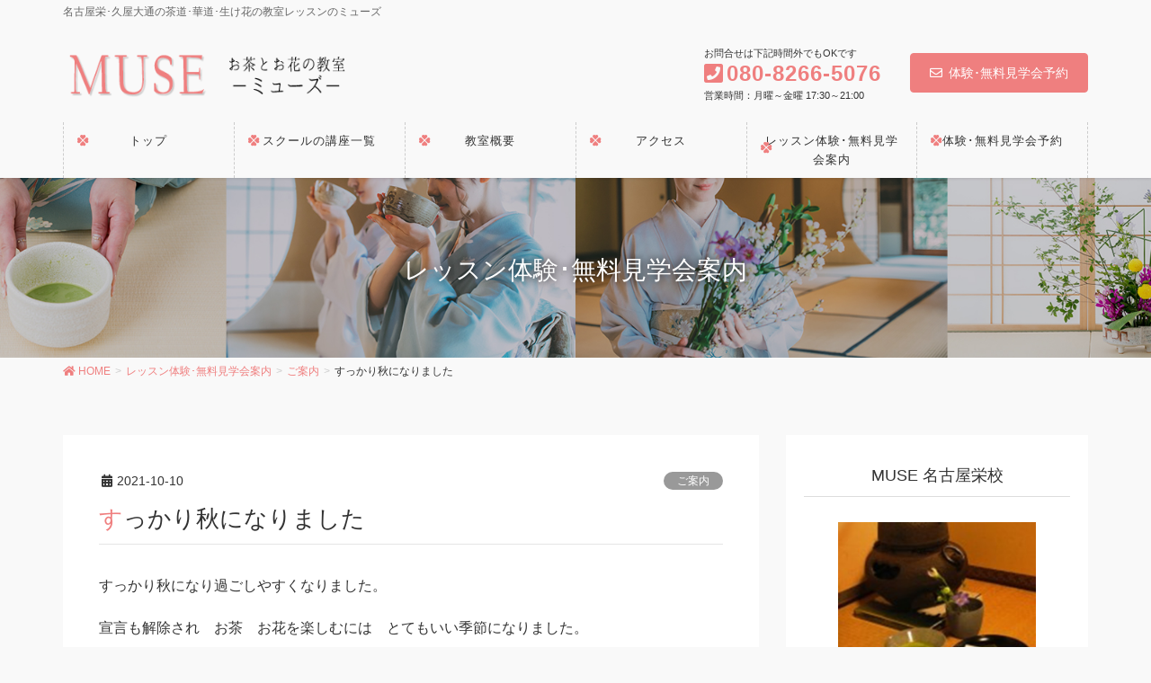

--- FILE ---
content_type: text/html; charset=UTF-8
request_url: https://muse-sakadou.com/archives/1003
body_size: 10877
content:
<!DOCTYPE html>
<html lang="ja">
<head>
<meta charset="utf-8">
<meta http-equiv="X-UA-Compatible" content="IE=edge">
<meta name="viewport" content="width=device-width, initial-scale=1">
<title>すっかり秋になりました | 名古屋栄･久屋大通の茶道･華道･生け花の教室レッスンのミューズ</title>
<meta name='robots' content='max-image-preview:large' />
<link rel='dns-prefetch' href='//s.w.org' />
<link rel="alternate" type="application/rss+xml" title="名古屋栄･久屋大通の茶道･華道･生け花の教室レッスンのミューズ &raquo; フィード" href="https://muse-sakadou.com/feed" />
<link rel="alternate" type="application/rss+xml" title="名古屋栄･久屋大通の茶道･華道･生け花の教室レッスンのミューズ &raquo; コメントフィード" href="https://muse-sakadou.com/comments/feed" />
<meta name="description" content="すっかり秋になり過ごしやすくなりました。宣言も解除され　お茶　お花を楽しむには　とてもいい季節になりました。日頃、お茶　お花をやってみたいと思っていらっしゃる方は、見学会　体験　入会にお申し込みください。皆さん　初めての方ばかりなので安心してお越しください。予約サイトかお電話でお申し込みください。お待ちしています。" /><script type="text/javascript">
window._wpemojiSettings = {"baseUrl":"https:\/\/s.w.org\/images\/core\/emoji\/14.0.0\/72x72\/","ext":".png","svgUrl":"https:\/\/s.w.org\/images\/core\/emoji\/14.0.0\/svg\/","svgExt":".svg","source":{"concatemoji":"https:\/\/muse-sakadou.com\/wp-includes\/js\/wp-emoji-release.min.js?ver=6.0.11"}};
/*! This file is auto-generated */
!function(e,a,t){var n,r,o,i=a.createElement("canvas"),p=i.getContext&&i.getContext("2d");function s(e,t){var a=String.fromCharCode,e=(p.clearRect(0,0,i.width,i.height),p.fillText(a.apply(this,e),0,0),i.toDataURL());return p.clearRect(0,0,i.width,i.height),p.fillText(a.apply(this,t),0,0),e===i.toDataURL()}function c(e){var t=a.createElement("script");t.src=e,t.defer=t.type="text/javascript",a.getElementsByTagName("head")[0].appendChild(t)}for(o=Array("flag","emoji"),t.supports={everything:!0,everythingExceptFlag:!0},r=0;r<o.length;r++)t.supports[o[r]]=function(e){if(!p||!p.fillText)return!1;switch(p.textBaseline="top",p.font="600 32px Arial",e){case"flag":return s([127987,65039,8205,9895,65039],[127987,65039,8203,9895,65039])?!1:!s([55356,56826,55356,56819],[55356,56826,8203,55356,56819])&&!s([55356,57332,56128,56423,56128,56418,56128,56421,56128,56430,56128,56423,56128,56447],[55356,57332,8203,56128,56423,8203,56128,56418,8203,56128,56421,8203,56128,56430,8203,56128,56423,8203,56128,56447]);case"emoji":return!s([129777,127995,8205,129778,127999],[129777,127995,8203,129778,127999])}return!1}(o[r]),t.supports.everything=t.supports.everything&&t.supports[o[r]],"flag"!==o[r]&&(t.supports.everythingExceptFlag=t.supports.everythingExceptFlag&&t.supports[o[r]]);t.supports.everythingExceptFlag=t.supports.everythingExceptFlag&&!t.supports.flag,t.DOMReady=!1,t.readyCallback=function(){t.DOMReady=!0},t.supports.everything||(n=function(){t.readyCallback()},a.addEventListener?(a.addEventListener("DOMContentLoaded",n,!1),e.addEventListener("load",n,!1)):(e.attachEvent("onload",n),a.attachEvent("onreadystatechange",function(){"complete"===a.readyState&&t.readyCallback()})),(e=t.source||{}).concatemoji?c(e.concatemoji):e.wpemoji&&e.twemoji&&(c(e.twemoji),c(e.wpemoji)))}(window,document,window._wpemojiSettings);
</script>
<style type="text/css">
img.wp-smiley,
img.emoji {
	display: inline !important;
	border: none !important;
	box-shadow: none !important;
	height: 1em !important;
	width: 1em !important;
	margin: 0 0.07em !important;
	vertical-align: -0.1em !important;
	background: none !important;
	padding: 0 !important;
}
</style>
	<link rel='stylesheet' id='font-awesome-css'  href='https://muse-sakadou.com/wp-content/themes/lightning-pro/inc/font-awesome/versions/5.6.0/css/all.min.css?ver=5.6' type='text/css' media='all' />
<link rel='stylesheet' id='wp-block-library-css'  href='https://muse-sakadou.com/wp-includes/css/dist/block-library/style.min.css?ver=6.0.11' type='text/css' media='all' />
<link rel='stylesheet' id='vk-blocks-build-css-css'  href='https://muse-sakadou.com/wp-content/plugins/vk-all-in-one-expansion-unit/inc/vk-blocks/package/build/block-build.css?ver=0.10.1' type='text/css' media='all' />
<style id='global-styles-inline-css' type='text/css'>
body{--wp--preset--color--black: #000000;--wp--preset--color--cyan-bluish-gray: #abb8c3;--wp--preset--color--white: #ffffff;--wp--preset--color--pale-pink: #f78da7;--wp--preset--color--vivid-red: #cf2e2e;--wp--preset--color--luminous-vivid-orange: #ff6900;--wp--preset--color--luminous-vivid-amber: #fcb900;--wp--preset--color--light-green-cyan: #7bdcb5;--wp--preset--color--vivid-green-cyan: #00d084;--wp--preset--color--pale-cyan-blue: #8ed1fc;--wp--preset--color--vivid-cyan-blue: #0693e3;--wp--preset--color--vivid-purple: #9b51e0;--wp--preset--gradient--vivid-cyan-blue-to-vivid-purple: linear-gradient(135deg,rgba(6,147,227,1) 0%,rgb(155,81,224) 100%);--wp--preset--gradient--light-green-cyan-to-vivid-green-cyan: linear-gradient(135deg,rgb(122,220,180) 0%,rgb(0,208,130) 100%);--wp--preset--gradient--luminous-vivid-amber-to-luminous-vivid-orange: linear-gradient(135deg,rgba(252,185,0,1) 0%,rgba(255,105,0,1) 100%);--wp--preset--gradient--luminous-vivid-orange-to-vivid-red: linear-gradient(135deg,rgba(255,105,0,1) 0%,rgb(207,46,46) 100%);--wp--preset--gradient--very-light-gray-to-cyan-bluish-gray: linear-gradient(135deg,rgb(238,238,238) 0%,rgb(169,184,195) 100%);--wp--preset--gradient--cool-to-warm-spectrum: linear-gradient(135deg,rgb(74,234,220) 0%,rgb(151,120,209) 20%,rgb(207,42,186) 40%,rgb(238,44,130) 60%,rgb(251,105,98) 80%,rgb(254,248,76) 100%);--wp--preset--gradient--blush-light-purple: linear-gradient(135deg,rgb(255,206,236) 0%,rgb(152,150,240) 100%);--wp--preset--gradient--blush-bordeaux: linear-gradient(135deg,rgb(254,205,165) 0%,rgb(254,45,45) 50%,rgb(107,0,62) 100%);--wp--preset--gradient--luminous-dusk: linear-gradient(135deg,rgb(255,203,112) 0%,rgb(199,81,192) 50%,rgb(65,88,208) 100%);--wp--preset--gradient--pale-ocean: linear-gradient(135deg,rgb(255,245,203) 0%,rgb(182,227,212) 50%,rgb(51,167,181) 100%);--wp--preset--gradient--electric-grass: linear-gradient(135deg,rgb(202,248,128) 0%,rgb(113,206,126) 100%);--wp--preset--gradient--midnight: linear-gradient(135deg,rgb(2,3,129) 0%,rgb(40,116,252) 100%);--wp--preset--duotone--dark-grayscale: url('#wp-duotone-dark-grayscale');--wp--preset--duotone--grayscale: url('#wp-duotone-grayscale');--wp--preset--duotone--purple-yellow: url('#wp-duotone-purple-yellow');--wp--preset--duotone--blue-red: url('#wp-duotone-blue-red');--wp--preset--duotone--midnight: url('#wp-duotone-midnight');--wp--preset--duotone--magenta-yellow: url('#wp-duotone-magenta-yellow');--wp--preset--duotone--purple-green: url('#wp-duotone-purple-green');--wp--preset--duotone--blue-orange: url('#wp-duotone-blue-orange');--wp--preset--font-size--small: 13px;--wp--preset--font-size--medium: 20px;--wp--preset--font-size--large: 36px;--wp--preset--font-size--x-large: 42px;}.has-black-color{color: var(--wp--preset--color--black) !important;}.has-cyan-bluish-gray-color{color: var(--wp--preset--color--cyan-bluish-gray) !important;}.has-white-color{color: var(--wp--preset--color--white) !important;}.has-pale-pink-color{color: var(--wp--preset--color--pale-pink) !important;}.has-vivid-red-color{color: var(--wp--preset--color--vivid-red) !important;}.has-luminous-vivid-orange-color{color: var(--wp--preset--color--luminous-vivid-orange) !important;}.has-luminous-vivid-amber-color{color: var(--wp--preset--color--luminous-vivid-amber) !important;}.has-light-green-cyan-color{color: var(--wp--preset--color--light-green-cyan) !important;}.has-vivid-green-cyan-color{color: var(--wp--preset--color--vivid-green-cyan) !important;}.has-pale-cyan-blue-color{color: var(--wp--preset--color--pale-cyan-blue) !important;}.has-vivid-cyan-blue-color{color: var(--wp--preset--color--vivid-cyan-blue) !important;}.has-vivid-purple-color{color: var(--wp--preset--color--vivid-purple) !important;}.has-black-background-color{background-color: var(--wp--preset--color--black) !important;}.has-cyan-bluish-gray-background-color{background-color: var(--wp--preset--color--cyan-bluish-gray) !important;}.has-white-background-color{background-color: var(--wp--preset--color--white) !important;}.has-pale-pink-background-color{background-color: var(--wp--preset--color--pale-pink) !important;}.has-vivid-red-background-color{background-color: var(--wp--preset--color--vivid-red) !important;}.has-luminous-vivid-orange-background-color{background-color: var(--wp--preset--color--luminous-vivid-orange) !important;}.has-luminous-vivid-amber-background-color{background-color: var(--wp--preset--color--luminous-vivid-amber) !important;}.has-light-green-cyan-background-color{background-color: var(--wp--preset--color--light-green-cyan) !important;}.has-vivid-green-cyan-background-color{background-color: var(--wp--preset--color--vivid-green-cyan) !important;}.has-pale-cyan-blue-background-color{background-color: var(--wp--preset--color--pale-cyan-blue) !important;}.has-vivid-cyan-blue-background-color{background-color: var(--wp--preset--color--vivid-cyan-blue) !important;}.has-vivid-purple-background-color{background-color: var(--wp--preset--color--vivid-purple) !important;}.has-black-border-color{border-color: var(--wp--preset--color--black) !important;}.has-cyan-bluish-gray-border-color{border-color: var(--wp--preset--color--cyan-bluish-gray) !important;}.has-white-border-color{border-color: var(--wp--preset--color--white) !important;}.has-pale-pink-border-color{border-color: var(--wp--preset--color--pale-pink) !important;}.has-vivid-red-border-color{border-color: var(--wp--preset--color--vivid-red) !important;}.has-luminous-vivid-orange-border-color{border-color: var(--wp--preset--color--luminous-vivid-orange) !important;}.has-luminous-vivid-amber-border-color{border-color: var(--wp--preset--color--luminous-vivid-amber) !important;}.has-light-green-cyan-border-color{border-color: var(--wp--preset--color--light-green-cyan) !important;}.has-vivid-green-cyan-border-color{border-color: var(--wp--preset--color--vivid-green-cyan) !important;}.has-pale-cyan-blue-border-color{border-color: var(--wp--preset--color--pale-cyan-blue) !important;}.has-vivid-cyan-blue-border-color{border-color: var(--wp--preset--color--vivid-cyan-blue) !important;}.has-vivid-purple-border-color{border-color: var(--wp--preset--color--vivid-purple) !important;}.has-vivid-cyan-blue-to-vivid-purple-gradient-background{background: var(--wp--preset--gradient--vivid-cyan-blue-to-vivid-purple) !important;}.has-light-green-cyan-to-vivid-green-cyan-gradient-background{background: var(--wp--preset--gradient--light-green-cyan-to-vivid-green-cyan) !important;}.has-luminous-vivid-amber-to-luminous-vivid-orange-gradient-background{background: var(--wp--preset--gradient--luminous-vivid-amber-to-luminous-vivid-orange) !important;}.has-luminous-vivid-orange-to-vivid-red-gradient-background{background: var(--wp--preset--gradient--luminous-vivid-orange-to-vivid-red) !important;}.has-very-light-gray-to-cyan-bluish-gray-gradient-background{background: var(--wp--preset--gradient--very-light-gray-to-cyan-bluish-gray) !important;}.has-cool-to-warm-spectrum-gradient-background{background: var(--wp--preset--gradient--cool-to-warm-spectrum) !important;}.has-blush-light-purple-gradient-background{background: var(--wp--preset--gradient--blush-light-purple) !important;}.has-blush-bordeaux-gradient-background{background: var(--wp--preset--gradient--blush-bordeaux) !important;}.has-luminous-dusk-gradient-background{background: var(--wp--preset--gradient--luminous-dusk) !important;}.has-pale-ocean-gradient-background{background: var(--wp--preset--gradient--pale-ocean) !important;}.has-electric-grass-gradient-background{background: var(--wp--preset--gradient--electric-grass) !important;}.has-midnight-gradient-background{background: var(--wp--preset--gradient--midnight) !important;}.has-small-font-size{font-size: var(--wp--preset--font-size--small) !important;}.has-medium-font-size{font-size: var(--wp--preset--font-size--medium) !important;}.has-large-font-size{font-size: var(--wp--preset--font-size--large) !important;}.has-x-large-font-size{font-size: var(--wp--preset--font-size--x-large) !important;}
</style>
<link rel='stylesheet' id='contact-form-7-css'  href='https://muse-sakadou.com/wp-content/plugins/contact-form-7/includes/css/styles.css?ver=5.1.4' type='text/css' media='all' />
<link rel='stylesheet' id='vkExUnit_common_style-css'  href='https://muse-sakadou.com/wp-content/plugins/vk-all-in-one-expansion-unit/assets/css/vkExUnit_style.css?ver=9.5.3.0' type='text/css' media='all' />
<link rel='stylesheet' id='lightning-common-style-css'  href='https://muse-sakadou.com/wp-content/themes/lightning-pro/assets/css/common.css?ver=1.6.4' type='text/css' media='all' />
<link rel='stylesheet' id='lightning-design-style-css'  href='https://muse-sakadou.com/wp-content/plugins/lightning-skin-pale/css/style.css?ver=2.5.0' type='text/css' media='all' />
<style id='lightning-design-style-inline-css' type='text/css'>
/* ltg theme common */.color_key_bg,.color_key_bg_hover:hover{background-color: #ef7f7f;}.color_key_txt,.color_key_txt_hover:hover{color: #ef7f7f;}.color_key_border,.color_key_border_hover:hover{border-color: #ef7f7f;}.color_key_dark_bg,.color_key_dark_bg_hover:hover{background-color: #ef7f7f;}.color_key_dark_txt,.color_key_dark_txt_hover:hover{color: #ef7f7f;}.color_key_dark_border,.color_key_dark_border_hover:hover{border-color: #ef7f7f;}
.bbp-submit-wrapper .button.submit,.woocommerce a.button.alt:hover,.woocommerce-product-search button:hover,.woocommerce button.button.alt { background-color:#ef7f7f ; }.bbp-submit-wrapper .button.submit:hover,.woocommerce a.button.alt,.woocommerce-product-search button,.woocommerce button.button.alt:hover { background-color:#ef7f7f ; }.woocommerce ul.product_list_widget li a:hover img { border-color:#ef7f7f; }.veu_color_txt_key { color:#ef7f7f ; }.veu_color_bg_key { background-color:#ef7f7f ; }.veu_color_border_key { border-color:#ef7f7f ; }.btn-default { border-color:#ef7f7f;color:#ef7f7f;}.btn-default:focus,.btn-default:hover { border-color:#ef7f7f;background-color: #ef7f7f; }.btn-primary { background-color:#ef7f7f;border-color:#ef7f7f; }.btn-primary:focus,.btn-primary:hover { background-color:#ef7f7f;border-color:#ef7f7f; }
.tagcloud a:before { font-family: "Font Awesome 5 Free";content: "\f02b";font-weight: bold; }
a { color:#ef7f7f; }a:focus, a:hover { color:#ef7f7f; }h2,.h2 { border-top-color: #ef7f7f; }h3,.h3,.veu_card .veu_card_title { border-left-color:#ef7f7f; }h4,.h4 { border-bottom-color:#ef7f7f; }ul.page-numbers li span.page-numbers.current { background-color:#ef7f7f; }ul.gMenu>li>a:before,.navbar-brand a:hover,.veu_pageList_ancestor ul.pageList a:hover,.veu_postList .postList_date,.nav>li>a:focus, .nav>li>a:hover,.subSection li a:hover,.subSection li.current-cat>a,.subSection li.current_page_item>a {color: #ef7f7f;}.media .media-body .media-heading a:hover { color: #ef7f7f; }ul.page-numbers li span.page-numbers.current { background-color:#ef7f7f; }.pager li > a { border-color:#ef7f7f; color:#ef7f7f; }.pager li > a:hover { background-color:#ef7f7f; color:#fff; }dl dt:before { color:#ef7f7f; }dl.veu_qaItem dt:before{background-color: #ef7f7f;}dl.veu_qaItem dd:before {border-color: #ef7f7f;color: #ef7f7f;}.page-header { background-color:#ef7f7f; }h1.entry-title:first-letter,.single h1.entry-title:first-letter { color:#ef7f7f; }.veu_pageList_ancestor ul.pageList .current_page_item>a,.veu_leadTxt,.entry-body .leadTxt,.veu_color_txt_key {color:#ef7f7f;}.veu_adminEdit .btn-default {color: #ef7f7f;border-color:#ef7f7f;}.veu_3prArea .linkurl a:focus,.veu_3prArea .linkurl a:hover,.btn-primary:focus,.btn-primary:hover {border-color: #ef7f7f;background-color: #ef7f7f;}.btn-default{border-color: #ef7f7f;color: #ef7f7f;}.btn-default:focus,.btn-default:hover{border-color:#ef7f7f;background-color:#ef7f7f;}.page_top_btn {border-color:#ef7f7f;background-color:#ef7f7f;　}@media (min-width: 992px){ul.gMenu > li .gMenu_description { color: #ef7f7f; }ul.gMenu > li:hover > a .gMenu_description,ul.gMenu > li.current-post-ancestor > a .gMenu_description,ul.gMenu > li.current-menu-item > a .gMenu_description,ul.gMenu > li.current-menu-parent > a .gMenu_description,ul.gMenu > li.current-menu-ancestor > a .gMenu_description,ul.gMenu > li.current_page_parent > a .gMenu_description,ul.gMenu > li.current_page_ancestor > a .gMenu_description { color: #ef7f7f; }ul.gMenu a:hover,ul.gMenu > li.current_page_item > a{ color: #ef7f7f; }ul.gMenu > li > ul.sub-menu li { border-bottom:1px solid #ef7f7f; }ul.gMenu > li > ul.sub-menu li a {background-color: #ef7f7f;}ul.gMenu > li > ul.sub-menu li:hover a{ background-color: #ef7f7f;}}@media (min-width: 768px){ul.gMenu > li > a:hover:after,ul.gMenu > li.current-post-ancestor > a:after,ul.gMenu > li.current-menu-item > a:after,ul.gMenu > li.current-menu-parent > a:after,ul.gMenu > li.current-menu-ancestor > a:after,ul.gMenu > li.current_page_parent > a:after,ul.gMenu > li.current_page_ancestor > a:after { border-bottom-color: #ef7f7f; }ul.gMenu > li > a:hover .gMenu_description { color: #ef7f7f; }}@media (max-width: 992px){ul.gMenu>li .sub-menu li a:before,.vk-mobile-nav nav ul li a:before,.vk-mobile-nav nav ul li .sub-menu li a:before { color: #ef7f7f; }}.siteContent .btn-default:after { border-color: #ef7f7f;}.siteContent .btn-primary,.siteContent a:after.btn-primary{ border-color: #ef7f7f;}.siteContent .btn-primar:hover{ border-color: #ef7f7f;}.siteContent .btn-primary:focus:after,.siteContent .btn-primary:hover:after { border-color:#ef7f7f; }ul.page-numbers li span.page-numbers.current{ background-color:#ef7f7f }.pager li > a:hover{ background-color: #ef7f7f; color: #fff; }.veu_3prArea .btn-default:after { color:#ef7f7f; }.veu_sitemap .sitemap-col .link-list li a:hover { color: #ef7f7f; }footer .widget_pages ul li a:hover,.widget_nav_menu ul li a:hover,.widget_archive ul li a:hover,.widget_categories ul li a:hover,.widget_recent_entries ul li a:hover{ color: #ef7f7f; }.veu_newPosts ul.postList li .taxonomies a{ color:#ef7f7f; border-color:#ef7f7f; }.veu_newPosts ul.postList li .taxonomies a:hover{ background-color:#ef7f7f; border-color:#ef7f7f; }.mainSection .veu_newPosts.pt_0 .media-body .media-taxonomy a:hover{ color: #ef7f7f; }.mainSection .veu_newPosts.pt_0 .media-body .media-taxonomy:after{ border-top: solid 1px #ef7f7f; }.media .media-body .media-heading a:hover{ color: #ef7f7f; }ul.gMenu>li>a:before {content: "\e900"; font-family: "icomoon"; speak: none; font-style: normal; font-weight: normal; font-variant: normal; position: absolute; top: 35%; text-transform: none; line-height: 1; margin-right: 0.4em; -webkit-font-smoothing: antialiased; -moz-osx-font-smoothing: grayscale;}@media (max-width: 992px){.vk-mobile-nav nav ul li a:before { content: "\e900"; font-family: "icomoon"; speak: none; font-style: normal; font-weight: normal; font-variant: normal; position: absolute; top: 35%; left: 0; text-transform: none; line-height: 1; margin-right: 0.4em; -webkit-font-smoothing: antialiased; -moz-osx-font-smoothing: grayscale;}}body, .gMenu_outer, .siteHeader.navbar, .vk-mobile-nav {background-color:#f9f9f9;}
/* page header */.page-header{color:#ffffff;text-shadow:0px 0px 10px #0a0a0a;text-align:center;background-color:#ffffff;background: url(https://muse-sakadou.com/wp-content/uploads/2019/08/d86c8503ced0c56eb767de9d9f67f68a-1.jpg) no-repeat 50% center;background-size: cover;}
</style>
<link rel='stylesheet' id='lightning-theme-style-css'  href='https://muse-sakadou.com/wp-content/themes/lightning-pro/style.css?ver=1.6.4' type='text/css' media='all' />
<link rel='stylesheet' id='lightning-pale-icons-css'  href='https://muse-sakadou.com/wp-content/plugins/lightning-skin-pale/icons/style.css?ver=2.5.0' type='text/css' media='all' />
<script>if (document.location.protocol != "https:") {document.location = document.URL.replace(/^http:/i, "https:");}</script><script type='text/javascript' src='https://muse-sakadou.com/wp-includes/js/jquery/jquery.min.js?ver=3.6.0' id='jquery-core-js'></script>
<script type='text/javascript' id='jquery-core-js-after'>
jQuery(document).ready(function($){$(window).scroll(function () {var scroll = $(this).scrollTop();if ($(this).scrollTop() > 160) {$('body').addClass('header_scrolled');} else {$('body').removeClass('header_scrolled');}});});
</script>
<script type='text/javascript' src='https://muse-sakadou.com/wp-includes/js/jquery/jquery-migrate.min.js?ver=3.3.2' id='jquery-migrate-js'></script>
<link rel="https://api.w.org/" href="https://muse-sakadou.com/wp-json/" /><link rel="alternate" type="application/json" href="https://muse-sakadou.com/wp-json/wp/v2/posts/1003" /><link rel="EditURI" type="application/rsd+xml" title="RSD" href="https://muse-sakadou.com/xmlrpc.php?rsd" />
<link rel="wlwmanifest" type="application/wlwmanifest+xml" href="https://muse-sakadou.com/wp-includes/wlwmanifest.xml" /> 
<meta name="generator" content="WordPress 6.0.11" />
<link rel="canonical" href="https://muse-sakadou.com/archives/1003" />
<link rel='shortlink' href='https://muse-sakadou.com/?p=1003' />
<link rel="alternate" type="application/json+oembed" href="https://muse-sakadou.com/wp-json/oembed/1.0/embed?url=https%3A%2F%2Fmuse-sakadou.com%2Farchives%2F1003" />
<link rel="alternate" type="text/xml+oembed" href="https://muse-sakadou.com/wp-json/oembed/1.0/embed?url=https%3A%2F%2Fmuse-sakadou.com%2Farchives%2F1003&#038;format=xml" />

<link rel="stylesheet" href="https://muse-sakadou.com/wp-content/plugins/count-per-day/counter.css" type="text/css" />
<link rel="icon" href="https://muse-sakadou.com/wp-content/uploads/2019/08/4495bed8051fcc9fd4ac4bababda36e3-150x150.jpg" sizes="32x32" />
<link rel="icon" href="https://muse-sakadou.com/wp-content/uploads/2019/08/4495bed8051fcc9fd4ac4bababda36e3-300x300.jpg" sizes="192x192" />
<link rel="apple-touch-icon" href="https://muse-sakadou.com/wp-content/uploads/2019/08/4495bed8051fcc9fd4ac4bababda36e3-300x300.jpg" />
<meta name="msapplication-TileImage" content="https://muse-sakadou.com/wp-content/uploads/2019/08/4495bed8051fcc9fd4ac4bababda36e3-300x300.jpg" />
<style type="text/css">/* VK CSS Customize *//* グローバルメニューのフォントサイズ */ul.gMenu li{font-size: 13px;}/* End VK CSS Customize */</style>
			<style type="text/css"></style>
</head>
<body data-rsssl=1 class="post-template-default single single-post postid-1003 single-format-standard post-name-%e3%81%99%e3%81%a3%e3%81%8b%e3%82%8a%e7%a7%8b%e3%81%ab%e3%81%aa%e3%82%8a%e3%81%be%e3%81%97%e3%81%9f post-type-post sidebar-fix fa_v5_css device-pc">
<svg xmlns="http://www.w3.org/2000/svg" viewBox="0 0 0 0" width="0" height="0" focusable="false" role="none" style="visibility: hidden; position: absolute; left: -9999px; overflow: hidden;" ><defs><filter id="wp-duotone-dark-grayscale"><feColorMatrix color-interpolation-filters="sRGB" type="matrix" values=" .299 .587 .114 0 0 .299 .587 .114 0 0 .299 .587 .114 0 0 .299 .587 .114 0 0 " /><feComponentTransfer color-interpolation-filters="sRGB" ><feFuncR type="table" tableValues="0 0.49803921568627" /><feFuncG type="table" tableValues="0 0.49803921568627" /><feFuncB type="table" tableValues="0 0.49803921568627" /><feFuncA type="table" tableValues="1 1" /></feComponentTransfer><feComposite in2="SourceGraphic" operator="in" /></filter></defs></svg><svg xmlns="http://www.w3.org/2000/svg" viewBox="0 0 0 0" width="0" height="0" focusable="false" role="none" style="visibility: hidden; position: absolute; left: -9999px; overflow: hidden;" ><defs><filter id="wp-duotone-grayscale"><feColorMatrix color-interpolation-filters="sRGB" type="matrix" values=" .299 .587 .114 0 0 .299 .587 .114 0 0 .299 .587 .114 0 0 .299 .587 .114 0 0 " /><feComponentTransfer color-interpolation-filters="sRGB" ><feFuncR type="table" tableValues="0 1" /><feFuncG type="table" tableValues="0 1" /><feFuncB type="table" tableValues="0 1" /><feFuncA type="table" tableValues="1 1" /></feComponentTransfer><feComposite in2="SourceGraphic" operator="in" /></filter></defs></svg><svg xmlns="http://www.w3.org/2000/svg" viewBox="0 0 0 0" width="0" height="0" focusable="false" role="none" style="visibility: hidden; position: absolute; left: -9999px; overflow: hidden;" ><defs><filter id="wp-duotone-purple-yellow"><feColorMatrix color-interpolation-filters="sRGB" type="matrix" values=" .299 .587 .114 0 0 .299 .587 .114 0 0 .299 .587 .114 0 0 .299 .587 .114 0 0 " /><feComponentTransfer color-interpolation-filters="sRGB" ><feFuncR type="table" tableValues="0.54901960784314 0.98823529411765" /><feFuncG type="table" tableValues="0 1" /><feFuncB type="table" tableValues="0.71764705882353 0.25490196078431" /><feFuncA type="table" tableValues="1 1" /></feComponentTransfer><feComposite in2="SourceGraphic" operator="in" /></filter></defs></svg><svg xmlns="http://www.w3.org/2000/svg" viewBox="0 0 0 0" width="0" height="0" focusable="false" role="none" style="visibility: hidden; position: absolute; left: -9999px; overflow: hidden;" ><defs><filter id="wp-duotone-blue-red"><feColorMatrix color-interpolation-filters="sRGB" type="matrix" values=" .299 .587 .114 0 0 .299 .587 .114 0 0 .299 .587 .114 0 0 .299 .587 .114 0 0 " /><feComponentTransfer color-interpolation-filters="sRGB" ><feFuncR type="table" tableValues="0 1" /><feFuncG type="table" tableValues="0 0.27843137254902" /><feFuncB type="table" tableValues="0.5921568627451 0.27843137254902" /><feFuncA type="table" tableValues="1 1" /></feComponentTransfer><feComposite in2="SourceGraphic" operator="in" /></filter></defs></svg><svg xmlns="http://www.w3.org/2000/svg" viewBox="0 0 0 0" width="0" height="0" focusable="false" role="none" style="visibility: hidden; position: absolute; left: -9999px; overflow: hidden;" ><defs><filter id="wp-duotone-midnight"><feColorMatrix color-interpolation-filters="sRGB" type="matrix" values=" .299 .587 .114 0 0 .299 .587 .114 0 0 .299 .587 .114 0 0 .299 .587 .114 0 0 " /><feComponentTransfer color-interpolation-filters="sRGB" ><feFuncR type="table" tableValues="0 0" /><feFuncG type="table" tableValues="0 0.64705882352941" /><feFuncB type="table" tableValues="0 1" /><feFuncA type="table" tableValues="1 1" /></feComponentTransfer><feComposite in2="SourceGraphic" operator="in" /></filter></defs></svg><svg xmlns="http://www.w3.org/2000/svg" viewBox="0 0 0 0" width="0" height="0" focusable="false" role="none" style="visibility: hidden; position: absolute; left: -9999px; overflow: hidden;" ><defs><filter id="wp-duotone-magenta-yellow"><feColorMatrix color-interpolation-filters="sRGB" type="matrix" values=" .299 .587 .114 0 0 .299 .587 .114 0 0 .299 .587 .114 0 0 .299 .587 .114 0 0 " /><feComponentTransfer color-interpolation-filters="sRGB" ><feFuncR type="table" tableValues="0.78039215686275 1" /><feFuncG type="table" tableValues="0 0.94901960784314" /><feFuncB type="table" tableValues="0.35294117647059 0.47058823529412" /><feFuncA type="table" tableValues="1 1" /></feComponentTransfer><feComposite in2="SourceGraphic" operator="in" /></filter></defs></svg><svg xmlns="http://www.w3.org/2000/svg" viewBox="0 0 0 0" width="0" height="0" focusable="false" role="none" style="visibility: hidden; position: absolute; left: -9999px; overflow: hidden;" ><defs><filter id="wp-duotone-purple-green"><feColorMatrix color-interpolation-filters="sRGB" type="matrix" values=" .299 .587 .114 0 0 .299 .587 .114 0 0 .299 .587 .114 0 0 .299 .587 .114 0 0 " /><feComponentTransfer color-interpolation-filters="sRGB" ><feFuncR type="table" tableValues="0.65098039215686 0.40392156862745" /><feFuncG type="table" tableValues="0 1" /><feFuncB type="table" tableValues="0.44705882352941 0.4" /><feFuncA type="table" tableValues="1 1" /></feComponentTransfer><feComposite in2="SourceGraphic" operator="in" /></filter></defs></svg><svg xmlns="http://www.w3.org/2000/svg" viewBox="0 0 0 0" width="0" height="0" focusable="false" role="none" style="visibility: hidden; position: absolute; left: -9999px; overflow: hidden;" ><defs><filter id="wp-duotone-blue-orange"><feColorMatrix color-interpolation-filters="sRGB" type="matrix" values=" .299 .587 .114 0 0 .299 .587 .114 0 0 .299 .587 .114 0 0 .299 .587 .114 0 0 " /><feComponentTransfer color-interpolation-filters="sRGB" ><feFuncR type="table" tableValues="0.098039215686275 1" /><feFuncG type="table" tableValues="0 0.66274509803922" /><feFuncB type="table" tableValues="0.84705882352941 0.41960784313725" /><feFuncA type="table" tableValues="1 1" /></feComponentTransfer><feComposite in2="SourceGraphic" operator="in" /></filter></defs></svg><div class="vk-mobile-nav-menu-btn">MENU</div><div class="vk-mobile-nav"><nav class="global-nav"><ul id="menu-%e3%83%88%e3%83%83%e3%83%97" class="vk-menu-acc  menu"><li id="menu-item-91" class="menu-item menu-item-type-custom menu-item-object-custom menu-item-home menu-item-91"><a href="https://muse-sakadou.com/">トップ</a></li>
<li id="menu-item-94" class="menu-item menu-item-type-post_type menu-item-object-page menu-item-94"><a href="https://muse-sakadou.com/school">スクールの講座一覧</a></li>
<li id="menu-item-93" class="menu-item menu-item-type-post_type menu-item-object-page menu-item-93"><a href="https://muse-sakadou.com/company">教室概要</a></li>
<li id="menu-item-201" class="menu-item menu-item-type-post_type menu-item-object-page menu-item-201"><a href="https://muse-sakadou.com/access">アクセス</a></li>
<li id="menu-item-255" class="menu-item menu-item-type-post_type menu-item-object-page current_page_parent menu-item-255 current-menu-ancestor"><a href="https://muse-sakadou.com/blog">レッスン体験･無料見学会案内</a></li>
<li id="menu-item-223" class="menu-item menu-item-type-post_type menu-item-object-page menu-item-223"><a href="https://muse-sakadou.com/contact">体験･無料見学会予約</a></li>
</ul></nav></div><header class="navbar siteHeader">
	<div class="headerTop" id="headerTop"><div class="container"><p class="headerTop_description">名古屋栄･久屋大通の茶道･華道･生け花の教室レッスンのミューズ</p></div><!-- [ / .container ] --></div><!-- [ / #headerTop  ] -->	<div class="container siteHeadContainer">
		<div class="navbar-header">
			<h1 class="navbar-brand siteHeader_logo">
			<a href="https://muse-sakadou.com/"><span>
			<img src="https://muse-sakadou.com/wp-content/uploads/2019/08/04f4b5d1d6bb69d896b8cd5f05edad3b-1.png" alt="名古屋栄･久屋大通の茶道･華道･生け花の教室レッスンのミューズ" />			</span></a>
			</h1>
			<div class="siteHeader_sub"><p class="contact_txt"><span class="contact_txt_catch">お問合せは下記時間外でもOKです</span><span class="contact_txt_tel veu_color_txt_key"><i class="contact_txt_tel_icon fas fa-phone-square"></i>080-8266-5076</span><span class="contact_txt_time">営業時間：月曜～金曜 17:30～21:00</span></p><div class="contact_btn"><a href="https://muse-sakadou.com/contact" class="btn btn-primary"><i class="far fa-envelope"></i>体験･無料見学会予約</a></div></div>					</div>

		<div id="gMenu_outer" class="gMenu_outer"><nav class="menu-%e3%83%88%e3%83%83%e3%83%97-container"><ul id="menu-%e3%83%88%e3%83%83%e3%83%97-2" class="menu nav gMenu"><li id="menu-item-91" class="menu-item menu-item-type-custom menu-item-object-custom menu-item-home"><a href="https://muse-sakadou.com/"><strong class="gMenu_name">トップ</strong></a></li>
<li id="menu-item-94" class="menu-item menu-item-type-post_type menu-item-object-page"><a href="https://muse-sakadou.com/school"><strong class="gMenu_name">スクールの講座一覧</strong></a></li>
<li id="menu-item-93" class="menu-item menu-item-type-post_type menu-item-object-page"><a href="https://muse-sakadou.com/company"><strong class="gMenu_name">教室概要</strong></a></li>
<li id="menu-item-201" class="menu-item menu-item-type-post_type menu-item-object-page"><a href="https://muse-sakadou.com/access"><strong class="gMenu_name">アクセス</strong></a></li>
<li id="menu-item-255" class="menu-item menu-item-type-post_type menu-item-object-page current_page_parent current-menu-ancestor"><a href="https://muse-sakadou.com/blog"><strong class="gMenu_name">レッスン体験･無料見学会案内</strong></a></li>
<li id="menu-item-223" class="menu-item menu-item-type-post_type menu-item-object-page"><a href="https://muse-sakadou.com/contact"><strong class="gMenu_name">体験･無料見学会予約</strong></a></li>
</ul></nav></div>	</div>
	</header>

<div class="section page-header"><div class="container"><div class="row"><div class="col-md-12">
<div class="page-header_pageTitle">
レッスン体験･無料見学会案内</div>
</div></div></div></div><!-- [ /.page-header ] -->
<!-- [ .breadSection ] -->
<div class="section breadSection">
<div class="container">
<div class="row">
<ol class="breadcrumb"><li id="panHome"><a href="https://muse-sakadou.com/"><span><i class="fa fa-home"></i> HOME</span></a></li><li><a href="https://muse-sakadou.com/blog"><span>レッスン体験･無料見学会案内</span></a></li><li><a href="https://muse-sakadou.com/archives/category/annai"><span>ご案内</span></a></li><li><span>すっかり秋になりました</span></li></ol>
</div>
</div>
</div>
<!-- [ /.breadSection ] -->
<div class="section siteContent">
<div class="container">
<div class="row">

<div class="col-md-8 mainSection" id="main" role="main">

			<article id="post-1003" class="post-1003 post type-post status-publish format-standard hentry category-annai">
		<header>
		<div class="entry-meta">


<span class="published entry-meta_items">2021-10-10</span>

<span class="entry-meta_items entry-meta_updated entry-meta_hidden">/ 最終更新日 : <span class="updated">2021-10-10</span></span>


	
	<span class="vcard author entry-meta_items entry-meta_items_author entry-meta_hidden"><span class="fn">muse</span></span>



<span class="entry-meta_items entry-meta_items_term"><a href="https://muse-sakadou.com/archives/category/annai" class="btn btn-xs btn-primary" style="background-color:#999999;border:none;">ご案内</a></span>
</div>
		<h1 class="entry-title">すっかり秋になりました</h1>
		</header>

		<div class="entry-body">
		<p>すっかり秋になり過ごしやすくなりました。</p>
<p>宣言も解除され　お茶　お花を楽しむには　とてもいい季節になりました。</p>
<p>日頃、お茶　お花をやってみたいと思っていらっしゃる方は、見学会　体験　入会にお申し込みください。</p>
<p>皆さん　初めての方ばかりなので安心してお越しください。</p>
<p>予約サイトかお電話でお申し込みください。</p>
<p>お待ちしています。<img class="size-medium wp-image-389 aligncenter" src="[data-uri]" data-src="https://muse-sakadou.com/wp-content/uploads/2019/10/IMG_0218-225x300.jpg" alt="" width="225" height="300" srcset="https://muse-sakadou.com/wp-content/uploads/2019/10/IMG_0218-225x300.jpg 225w, https://muse-sakadou.com/wp-content/uploads/2019/10/IMG_0218-768x1024.jpg 768w" sizes="(max-width: 225px) 100vw, 225px" /><noscript><img class="size-medium wp-image-389 aligncenter" src="https://muse-sakadou.com/wp-content/uploads/2019/10/IMG_0218-225x300.jpg" alt="" width="225" height="300" srcset="https://muse-sakadou.com/wp-content/uploads/2019/10/IMG_0218-225x300.jpg 225w, https://muse-sakadou.com/wp-content/uploads/2019/10/IMG_0218-768x1024.jpg 768w" sizes="(max-width: 225px) 100vw, 225px" /></noscript></p>
		</div><!-- [ /.entry-body ] -->

		<div class="entry-footer">
		
				<div class="entry-meta-dataList"><dl><dt>カテゴリー</dt><dd><a href="https://muse-sakadou.com/archives/category/annai">ご案内</a></dd></dl></div>
					</div><!-- [ /.entry-footer ] -->

		
<div id="comments" class="comments-area">

	
	
	
	
</div><!-- #comments -->
	</article>
	
<nav>
  <ul class="pager">
	<li class="previous"><a href="https://muse-sakadou.com/archives/1001" rel="prev">10月になりました</a></li>
	<li class="next"><a href="https://muse-sakadou.com/archives/1005" rel="next">フリータイム制です</a></li>
  </ul>
</nav>

</div><!-- [ /.mainSection ] -->

<div class="col-md-3 col-md-offset-1 subSection sideSection">
<aside class="widget widget_wp_widget_vkexunit_profile" id="wp_widget_vkexunit_profile-4">
<div class="veu_profile">
<h1 class="widget-title subSection-title">MUSE 名古屋栄校</h1><div class="profile" >
<div class="media_outer media_center" style="width:220px;"><img class="profile_media" src="https://muse-sakadou.com/wp-content/uploads/2019/08/ee3be1d100caf1aa771552d59c2bd436.jpg" alt="スライド3" /></div><p class="profile_text">〒461-0005<br />
名古屋市東区東桜1-10-11<br />
神楽町ビル40B<br />
営業時間：月曜～金曜17:30～21:00<br />
※お問合せは左記時間外でもOKです<br />
電話番号：080-8266-5076</p>

</div>
<!-- / .site-profile -->
</div>
</aside><aside class="widget widget_categories" id="categories-3"><h1 class="widget-title subSection-title">カテゴリー</h1>
			<ul>
					<li class="cat-item cat-item-3"><a href="https://muse-sakadou.com/archives/category/%e3%81%8a%e7%9f%a5%e3%82%89%e3%81%9b">お知らせ (1)</a>
</li>
	<li class="cat-item cat-item-1"><a href="https://muse-sakadou.com/archives/category/annai">ご案内 (505)</a>
</li>
			</ul>

			</aside><aside class="widget widget_nav_menu" id="nav_menu-2"><h1 class="widget-title subSection-title">メニュー</h1><div class="menu-%e3%83%88%e3%83%83%e3%83%97-container"><ul id="menu-%e3%83%88%e3%83%83%e3%83%97-3" class="menu"><li class="menu-item menu-item-type-custom menu-item-object-custom menu-item-home menu-item-91"><a href="https://muse-sakadou.com/">トップ</a></li>
<li class="menu-item menu-item-type-post_type menu-item-object-page menu-item-94"><a href="https://muse-sakadou.com/school">スクールの講座一覧</a></li>
<li class="menu-item menu-item-type-post_type menu-item-object-page menu-item-93"><a href="https://muse-sakadou.com/company">教室概要</a></li>
<li class="menu-item menu-item-type-post_type menu-item-object-page menu-item-201"><a href="https://muse-sakadou.com/access">アクセス</a></li>
<li class="menu-item menu-item-type-post_type menu-item-object-page current_page_parent menu-item-255 current-menu-ancestor"><a href="https://muse-sakadou.com/blog">レッスン体験･無料見学会案内</a></li>
<li class="menu-item menu-item-type-post_type menu-item-object-page menu-item-223"><a href="https://muse-sakadou.com/contact">体験･無料見学会予約</a></li>
</ul></div></aside><aside class="widget widget_vkexunit_contact" id="vkexunit_contact-2"><div class="veu_contact"><a href="https://muse-sakadou.com/contact" class="btn btn-primary btn-lg btn-block contact_bt"><span class="contact_bt_txt"><i class="far fa-envelope"></i> 体験･無料見学会予約 <i class="far fa-arrow-alt-circle-right"></i></span><span class="contact_bt_subTxt contact_bt_subTxt_side">お気軽にお問合せください</span></a></div></aside><aside class="widget widget_text" id="text-2">			<div class="textwidget"></div>
		</aside></div><!-- [ /.subSection ] -->

</div><!-- [ /.row ] -->
</div><!-- [ /.container ] -->
</div><!-- [ /.siteContent ] -->


<footer class="section siteFooter">
    <div class="footerMenu">
       <div class="container">
                    </div>
    </div>
    <div class="container sectionBox">
        <div class="row ">
            <div class="col-md-4"></div><div class="col-md-4"></div><div class="col-md-4"></div>        </div>
    </div>
    <div class="container sectionBox copySection text-center">
          <p>Copyright ©  名古屋栄･久屋大通の茶道･華道･生け花の教室レッスンのミューズ All Rights Reserved.</p>    </div>
</footer>
<div id="fb-root"></div>
<script>(function(d, s, id) {
	var js, fjs = d.getElementsByTagName(s)[0];
	if (d.getElementById(id)) return;
	js = d.createElement(s); js.id = id;
	js.src = "//connect.facebook.net/ja_JP/sdk.js#xfbml=1&version=v2.9&appId=";
	fjs.parentNode.insertBefore(js, fjs);
}(document, 'script', 'facebook-jssdk'));</script>
	<a href="#top" id="page_top" class="page_top_btn">PAGE TOP</a><script type='text/javascript' src='https://muse-sakadou.com/wp-content/plugins/vk-all-in-one-expansion-unit/inc/vk-blocks/package/build/viewHelper.js?ver=0.10.1' id='vk-blocks-toc-helper-js-js'></script>
<script type='text/javascript' id='contact-form-7-js-extra'>
/* <![CDATA[ */
var wpcf7 = {"apiSettings":{"root":"https:\/\/muse-sakadou.com\/wp-json\/contact-form-7\/v1","namespace":"contact-form-7\/v1"}};
/* ]]> */
</script>
<script type='text/javascript' src='https://muse-sakadou.com/wp-content/plugins/contact-form-7/includes/js/scripts.js?ver=5.1.4' id='contact-form-7-js'></script>
<script type='text/javascript' src='https://muse-sakadou.com/wp-content/plugins/unveil-lazy-load/js/jquery.optimum-lazy-load.min.js?ver=0.3.1' id='unveil-js'></script>
<script type='text/javascript' src='https://muse-sakadou.com/wp-content/themes/lightning-pro/library/bootstrap/js/bootstrap.min.js?ver=3.4.1' id='bootstrap-js-js'></script>
<script type='text/javascript' src='https://muse-sakadou.com/wp-content/themes/lightning-pro/assets/js/lightning.min.js?ver=1.6.4' id='lightning-js-js'></script>
<script type='text/javascript' src='https://muse-sakadou.com/wp-content/plugins/lightning-skin-pale/js/common.min.js?ver=2.5.0' id='lightning-pale-js-js'></script>
<script type='text/javascript' src='https://muse-sakadou.com/wp-content/plugins/vk-all-in-one-expansion-unit/inc/smooth-scroll/js/smooth-scroll.min.js?ver=9.5.3.0' id='vkExUnit_smooth-js-js'></script>
<script type='text/javascript' id='vkExUnit_master-js-js-extra'>
/* <![CDATA[ */
var vkExOpt = {"ajax_url":"https:\/\/muse-sakadou.com\/wp-admin\/admin-ajax.php"};
/* ]]> */
</script>
<script type='text/javascript' src='https://muse-sakadou.com/wp-content/plugins/vk-all-in-one-expansion-unit/assets/js/all.min.js?ver=9.5.3.0' id='vkExUnit_master-js-js'></script>
</body>
</html>
